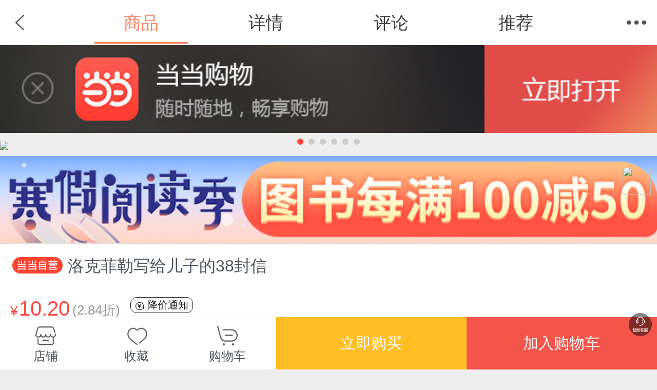

--- FILE ---
content_type: text/html; charset=utf-8
request_url: http://product.m.dangdang.com/h5ajax.php?action=get_shop_dsr&shop_id=0&pid=27923249&is_pod=0&cate_path=01.15.09.00.00.00&is_gift_packaging=1&is_overseas=0&support_seven_days=1&shop_type=1&dd_shop_id=461&sid=b6c5eb9588a355ca51440febaf421ec0
body_size: 657
content:
{"result":{"bubble":[],"permissionDownBook":{"hasPermission":0},"shopInfo":{"shopName":"\u5317\u4eac\u534e\u9605\u65f6\u4ee3\u6587\u5316\u53d1\u5c55\u6709\u9650\u516c\u53f8","shopLogo":"https:\/\/img53.ddimg.cn\/9004610044663643.jpg","shopUrl":"ddshop:\/\/id=461","shopId":"461","type":"1","tagType":"","tagName":"","tagBackColor":"","tagWordColor":"","productCount":"542","fansCount":"1701","shopScore":[{"score":"4.72","rank":"\u9ad8","scoreDesc":"\u5546\u54c1\u5305\u88c5"},{"score":"4.81","rank":"\u9ad8","scoreDesc":"\u7269\u6d41\u901f\u5ea6"},{"score":"4.84","rank":"\u9ad8","scoreDesc":"\u5feb\u9012\u5458\u6ee1\u610f\u5ea6"}]},"serviceTag":[{"tagId":8,"tag":"\u652f\u63017\u65e5\u65e0\u7406\u7531\u9000\u8d27","isSupport":1},{"tagId":0,"tag":"\u5f53\u5f53\u53d1\u8d27&\u552e\u540e","isSupport":1},{"tagId":2,"tag":"\u6b63\u54c1\u4fdd\u969c","isSupport":1},{"tagId":13,"tag":"\u652f\u6301\u5f53\u5f53V\u5361","isSupport":1},{"tagId":4,"tag":"\u652f\u6301\u793c\u54c1\u5361","isSupport":1},{"tagId":10,"tag":"\u793c\u54c1\u5305\u88c5","isSupport":1}]},"errorCode":0,"errorMsg":"\u6210\u529f"}

--- FILE ---
content_type: text/html; charset=utf-8
request_url: http://touch.m.dangdang.com/red_rain.php?action=redEnv&page_name=product
body_size: 1733
content:

{"data":{"hongbaoyu":{"activity_list":[{"action_page":["index","product","cms:\/\/page_id=mix","shop","ddshop","promotelist"],"title":"\u53d1\u7ea2\u5305\u5566\uff0c\u5feb\u6765\u62a2\u4e00\u4e2a!","activity_id":"202601200830","icon":"http:\/\/img63.ddimg.cn\/upload_img\/00777\/1\/2-1591183100.png","icon_h5":"http:\/\/img62.ddimg.cn\/upload_img\/00459\/h5\/redpct_icon-1541561310.gif","icon_h5_url":"http:\/\/img62.ddimg.cn\/upload_img\/00459\/h5\/redpct_icon-1541561310.gif","icon_h5_title":"icon","start_time":1768869000,"end_time":1768872600,"is_start":"0","is_in_page":"1","background_img_url":"http:\/\/img63.ddimg.cn\/upload_img\/00838\/cxtc\/xiayu_0610-1623394371.png","meteor_img_url":"http:\/\/img61.ddimg.cn\/upload_img\/00802\/UED\/meteorshower-1576810999.gif","fireworks_img_url":"http:\/\/img61.ddimg.cn\/upload_img\/00528\/000\/dianjitexiao-1586165517.gif"},{"action_page":["index","product","cms:\/\/page_id=mix","shop","ddshop","promotelist"],"title":"\u53d1\u7ea2\u5305\u5566\uff0c\u5feb\u6765\u62a2\u4e00\u4e2a!","activity_id":"202601201030","icon":"http:\/\/img63.ddimg.cn\/upload_img\/00777\/1\/2-1591183100.png","icon_h5":"http:\/\/img62.ddimg.cn\/upload_img\/00459\/h5\/redpct_icon-1541561310.gif","icon_h5_url":"http:\/\/img62.ddimg.cn\/upload_img\/00459\/h5\/redpct_icon-1541561310.gif","icon_h5_title":"icon","start_time":1768876200,"end_time":1768879800,"is_start":"0","is_in_page":"1","background_img_url":"http:\/\/img63.ddimg.cn\/upload_img\/00838\/cxtc\/xiayu_0610-1623394371.png","meteor_img_url":"http:\/\/img61.ddimg.cn\/upload_img\/00802\/UED\/meteorshower-1576810999.gif","fireworks_img_url":"http:\/\/img61.ddimg.cn\/upload_img\/00528\/000\/dianjitexiao-1586165517.gif"},{"action_page":["index","product","cms:\/\/page_id=mix","shop","ddshop","promotelist"],"title":"\u53d1\u7ea2\u5305\u5566\uff0c\u5feb\u6765\u62a2\u4e00\u4e2a!","activity_id":"202601201230","icon":"http:\/\/img63.ddimg.cn\/upload_img\/00777\/1\/2-1591183100.png","icon_h5":"http:\/\/img62.ddimg.cn\/upload_img\/00459\/h5\/redpct_icon-1541561310.gif","icon_h5_url":"http:\/\/img62.ddimg.cn\/upload_img\/00459\/h5\/redpct_icon-1541561310.gif","icon_h5_title":"icon","start_time":1768883400,"end_time":1768887000,"is_start":"0","is_in_page":"1","background_img_url":"http:\/\/img63.ddimg.cn\/upload_img\/00838\/cxtc\/xiayu_0610-1623394371.png","meteor_img_url":"http:\/\/img61.ddimg.cn\/upload_img\/00802\/UED\/meteorshower-1576810999.gif","fireworks_img_url":"http:\/\/img61.ddimg.cn\/upload_img\/00528\/000\/dianjitexiao-1586165517.gif"},{"action_page":["index","product","cms:\/\/page_id=mix","shop","ddshop","promotelist"],"title":"\u53d1\u7ea2\u5305\u5566\uff0c\u5feb\u6765\u62a2\u4e00\u4e2a!","activity_id":"202601201630","icon":"http:\/\/img63.ddimg.cn\/upload_img\/00777\/1\/2-1591183100.png","icon_h5":"http:\/\/img62.ddimg.cn\/upload_img\/00459\/h5\/redpct_icon-1541561310.gif","icon_h5_url":"http:\/\/img62.ddimg.cn\/upload_img\/00459\/h5\/redpct_icon-1541561310.gif","icon_h5_title":"icon","start_time":1768897800,"end_time":1768901400,"is_start":"0","is_in_page":"1","background_img_url":"http:\/\/img63.ddimg.cn\/upload_img\/00838\/cxtc\/xiayu_0610-1623394371.png","meteor_img_url":"http:\/\/img61.ddimg.cn\/upload_img\/00802\/UED\/meteorshower-1576810999.gif","fireworks_img_url":"http:\/\/img61.ddimg.cn\/upload_img\/00528\/000\/dianjitexiao-1586165517.gif"},{"action_page":["index","product","cms:\/\/page_id=mix","shop","ddshop","promotelist"],"title":"\u53d1\u7ea2\u5305\u5566\uff0c\u5feb\u6765\u62a2\u4e00\u4e2a!","activity_id":"202601202130","icon":"http:\/\/img63.ddimg.cn\/upload_img\/00777\/1\/2-1591183100.png","icon_h5":"http:\/\/img62.ddimg.cn\/upload_img\/00459\/h5\/redpct_icon-1541561310.gif","icon_h5_url":"http:\/\/img62.ddimg.cn\/upload_img\/00459\/h5\/redpct_icon-1541561310.gif","icon_h5_title":"icon","start_time":1768915800,"end_time":1768919400,"is_start":"0","is_in_page":"1","background_img_url":"http:\/\/img63.ddimg.cn\/upload_img\/00838\/cxtc\/xiayu_0610-1623394371.png","meteor_img_url":"http:\/\/img61.ddimg.cn\/upload_img\/00802\/UED\/meteorshower-1576810999.gif","fireworks_img_url":"http:\/\/img61.ddimg.cn\/upload_img\/00528\/000\/dianjitexiao-1586165517.gif"}],"server_time":1768676271}},"errorCode":0,"errorMsg":"\u6210\u529f"}

--- FILE ---
content_type: text/html; charset=utf-8
request_url: http://product.m.dangdang.com/review.php?action=get_score&pid=27923249&main_pid=
body_size: 391
content:
{"data":{"summary":{"main_product_id":27923249,"total_comment_num":144174,"average_score":"9.8","average_score_eliminate_default":"9.0"}},"point_rule":"cms:\/\/page_id=141959","b_score_word":"\u7cbe\u5f69\u8bc4\u8bba\u9001\u5956\u52b1","faxian_feed":{"url":"faxianfeed:\/\/","desc":"\u53bb\u53d1\u73b0\u770b\u7cbe\u5f69\u6587\u7ae0"},"errorCode":0,"errorMsg":"\u6210\u529f"}

--- FILE ---
content_type: application/x-javascript; charset=utf-8
request_url: http://product.m.dangdang.com/corejs/underscore.min.js
body_size: 5754
content:
(function(){var w=this,O=w._,r={},m=Array.prototype,s=Object.prototype,C=m.push,k=m.slice,t=m.concat,p=s.toString,P=s.hasOwnProperty,D=m.forEach,E=m.map,F=m.reduce,G=m.reduceRight,H=m.filter,I=m.every,J=m.some,u=m.indexOf,K=m.lastIndexOf,s=Array.isArray,L=Object.keys,x=Function.prototype.bind,b=function(a){if(a instanceof b)return a;if(!(this instanceof b))return new b(a);this._wrapped=a};"undefined"!==typeof exports?("undefined"!==typeof module&&module.exports&&(exports=module.exports=b),exports._=
b):w._=b;b.VERSION="1.6.0";var l=b.each=b.forEach=function(a,d,c){if(null==a)return a;if(D&&a.forEach===D)a.forEach(d,c);else if(a.length===+a.length)for(var e=0,f=a.length;e<f;e++){if(d.call(c,a[e],e,a)===r)return}else for(var g=b.keys(a),e=0,f=g.length;e<f;e++)if(d.call(c,a[g[e]],g[e],a)===r)return;return a};b.map=b.collect=function(a,d,b){var e=[];if(null==a)return e;if(E&&a.map===E)return a.map(d,b);l(a,function(a,g,h){e.push(d.call(b,a,g,h))});return e};b.reduce=b.foldl=b.inject=function(a,d,
c,e){var f=2<arguments.length;null==a&&(a=[]);if(F&&a.reduce===F)return e&&(d=b.bind(d,e)),f?a.reduce(d,c):a.reduce(d);l(a,function(a,b,n){f?c=d.call(e,c,a,b,n):(c=a,f=!0)});if(!f)throw new TypeError("Reduce of empty array with no initial value");return c};b.reduceRight=b.foldr=function(a,d,c,e){var f=2<arguments.length;null==a&&(a=[]);if(G&&a.reduceRight===G)return e&&(d=b.bind(d,e)),f?a.reduceRight(d,c):a.reduceRight(d);var g=a.length;if(g!==+g)var h=b.keys(a),g=h.length;l(a,function(b,k,l){k=h?
h[--g]:--g;f?c=d.call(e,c,a[k],k,l):(c=a[k],f=!0)});if(!f)throw new TypeError("Reduce of empty array with no initial value");return c};b.find=b.detect=function(a,d,b){var e;M(a,function(a,g,h){if(d.call(b,a,g,h))return e=a,!0});return e};b.filter=b.select=function(a,d,b){var e=[];if(null==a)return e;if(H&&a.filter===H)return a.filter(d,b);l(a,function(a,g,h){d.call(b,a,g,h)&&e.push(a)});return e};b.reject=function(a,d,c){return b.filter(a,function(a,b,g){return!d.call(c,a,b,g)},c)};b.every=b.all=
function(a,d,c){d||(d=b.identity);var e=!0;if(null==a)return e;if(I&&a.every===I)return a.every(d,c);l(a,function(a,b,h){if(!(e=e&&d.call(c,a,b,h)))return r});return!!e};var M=b.some=b.any=function(a,d,c){d||(d=b.identity);var e=!1;if(null==a)return e;if(J&&a.some===J)return a.some(d,c);l(a,function(a,b,h){if(e||(e=d.call(c,a,b,h)))return r});return!!e};b.contains=b.include=function(a,d){return null==a?!1:u&&a.indexOf===u?-1!=a.indexOf(d):M(a,function(a){return a===d})};b.invoke=function(a,d){var c=
k.call(arguments,2),e=b.isFunction(d);return b.map(a,function(a){return(e?d:a[d]).apply(a,c)})};b.pluck=function(a,d){return b.map(a,b.property(d))};b.where=function(a,d){return b.filter(a,b.matches(d))};b.findWhere=function(a,d){return b.find(a,b.matches(d))};b.max=function(a,d,c){if(!d&&b.isArray(a)&&a[0]===+a[0]&&65535>a.length)return Math.max.apply(Math,a);var e=-Infinity,f=-Infinity;l(a,function(a,b,n){b=d?d.call(c,a,b,n):a;b>f&&(e=a,f=b)});return e};b.min=function(a,d,c){if(!d&&b.isArray(a)&&
a[0]===+a[0]&&65535>a.length)return Math.min.apply(Math,a);var e=Infinity,f=Infinity;l(a,function(a,b,n){b=d?d.call(c,a,b,n):a;b<f&&(e=a,f=b)});return e};b.shuffle=function(a){var d,c=0,e=[];l(a,function(a){d=b.random(c++);e[c-1]=e[d];e[d]=a});return e};b.sample=function(a,d,c){return null==d||c?(a.length!==+a.length&&(a=b.values(a)),a[b.random(a.length-1)]):b.shuffle(a).slice(0,Math.max(0,d))};var v=function(a){return null==a?b.identity:b.isFunction(a)?a:b.property(a)};b.sortBy=function(a,d,c){d=
v(d);return b.pluck(b.map(a,function(a,b,g){return{value:a,index:b,criteria:d.call(c,a,b,g)}}).sort(function(a,d){var b=a.criteria,c=d.criteria;if(b!==c){if(b>c||void 0===b)return 1;if(b<c||void 0===c)return-1}return a.index-d.index}),"value")};var y=function(a){return function(d,b,e){var f={};b=v(b);l(d,function(g,h){var n=b.call(e,g,h,d);a(f,n,g)});return f}};b.groupBy=y(function(a,d,c){b.has(a,d)?a[d].push(c):a[d]=[c]});b.indexBy=y(function(a,b,c){a[b]=c});b.countBy=y(function(a,d){b.has(a,d)?
a[d]++:a[d]=1});b.sortedIndex=function(a,b,c,e){c=v(c);b=c.call(e,b);for(var f=0,g=a.length;f<g;){var h=f+g>>>1;c.call(e,a[h])<b?f=h+1:g=h}return f};b.toArray=function(a){return a?b.isArray(a)?k.call(a):a.length===+a.length?b.map(a,b.identity):b.values(a):[]};b.size=function(a){return null==a?0:a.length===+a.length?a.length:b.keys(a).length};b.first=b.head=b.take=function(a,b,c){return null==a?void 0:null==b||c?a[0]:0>b?[]:k.call(a,0,b)};b.initial=function(a,b,c){return k.call(a,0,a.length-(null==
b||c?1:b))};b.last=function(a,b,c){return null==a?void 0:null==b||c?a[a.length-1]:k.call(a,Math.max(a.length-b,0))};b.rest=b.tail=b.drop=function(a,b,c){return k.call(a,null==b||c?1:b)};b.compact=function(a){return b.filter(a,b.identity)};var N=function(a,d,c){if(d&&b.every(a,b.isArray))return t.apply(c,a);l(a,function(a){b.isArray(a)||b.isArguments(a)?d?C.apply(c,a):N(a,d,c):c.push(a)});return c};b.flatten=function(a,b){return N(a,b,[])};b.without=function(a){return b.difference(a,k.call(arguments,
1))};b.partition=function(a,b,c){b=v(b);var e=[],f=[];l(a,function(a){(b.call(c,a)?e:f).push(a)});return[e,f]};b.uniq=b.unique=function(a,d,c,e){b.isFunction(d)&&(e=c,c=d,d=!1);c=c?b.map(a,c,e):a;var f=[],g=[];l(c,function(c,e){(d?e&&g[g.length-1]===c:b.contains(g,c))||(g.push(c),f.push(a[e]))});return f};b.union=function(){return b.uniq(b.flatten(arguments,!0))};b.intersection=function(a){var d=k.call(arguments,1);return b.filter(b.uniq(a),function(a){return b.every(d,function(d){return b.contains(d,
a)})})};b.difference=function(a){var d=t.apply(m,k.call(arguments,1));return b.filter(a,function(a){return!b.contains(d,a)})};b.zip=function(){for(var a=b.max(b.pluck(arguments,"length").concat(0)),d=Array(a),c=0;c<a;c++)d[c]=b.pluck(arguments,""+c);return d};b.object=function(a,b){if(null==a)return{};for(var c={},e=0,f=a.length;e<f;e++)b?c[a[e]]=b[e]:c[a[e][0]]=a[e][1];return c};b.indexOf=function(a,d,c){if(null==a)return-1;var e=0,f=a.length;if(c)if("number"==typeof c)e=0>c?Math.max(0,f+c):c;else return e=
b.sortedIndex(a,d),a[e]===d?e:-1;if(u&&a.indexOf===u)return a.indexOf(d,c);for(;e<f;e++)if(a[e]===d)return e;return-1};b.lastIndexOf=function(a,b,c){if(null==a)return-1;var e=null!=c;if(K&&a.lastIndexOf===K)return e?a.lastIndexOf(b,c):a.lastIndexOf(b);for(c=e?c:a.length;c--;)if(a[c]===b)return c;return-1};b.range=function(a,b,c){1>=arguments.length&&(b=a||0,a=0);c=arguments[2]||1;for(var e=Math.max(Math.ceil((b-a)/c),0),f=0,g=Array(e);f<e;)g[f++]=a,a+=c;return g};var z=function(){};b.bind=function(a,
d){var c,e;if(x&&a.bind===x)return x.apply(a,k.call(arguments,1));if(!b.isFunction(a))throw new TypeError;c=k.call(arguments,2);return e=function(){if(!(this instanceof e))return a.apply(d,c.concat(k.call(arguments)));z.prototype=a.prototype;var b=new z;z.prototype=null;var g=a.apply(b,c.concat(k.call(arguments)));return Object(g)===g?g:b}};b.partial=function(a){var d=k.call(arguments,1);return function(){for(var c=0,e=d.slice(),f=0,g=e.length;f<g;f++)e[f]===b&&(e[f]=arguments[c++]);for(;c<arguments.length;)e.push(arguments[c++]);
return a.apply(this,e)}};b.bindAll=function(a){var d=k.call(arguments,1);if(0===d.length)throw Error("bindAll must be passed function names");l(d,function(d){a[d]=b.bind(a[d],a)});return a};b.memoize=function(a,d){var c={};d||(d=b.identity);return function(){var e=d.apply(this,arguments);return b.has(c,e)?c[e]:c[e]=a.apply(this,arguments)}};b.delay=function(a,b){var c=k.call(arguments,2);return setTimeout(function(){return a.apply(null,c)},b)};b.defer=function(a){return b.delay.apply(b,[a,1].concat(k.call(arguments,
1)))};b.throttle=function(a,d,c){var e,f,g,h=null,n=0;c||(c={});var k=function(){n=!1===c.leading?0:b.now();h=null;g=a.apply(e,f);e=f=null};return function(){var l=b.now();n||!1!==c.leading||(n=l);var m=d-(l-n);e=this;f=arguments;0>=m?(clearTimeout(h),h=null,n=l,g=a.apply(e,f),e=f=null):h||!1===c.trailing||(h=setTimeout(k,m));return g}};b.debounce=function(a,d,c){var e,f,g,h,k,l=function(){var m=b.now()-h;m<d?e=setTimeout(l,d-m):(e=null,c||(k=a.apply(g,f),g=f=null))};return function(){g=this;f=arguments;
h=b.now();var m=c&&!e;e||(e=setTimeout(l,d));m&&(k=a.apply(g,f),g=f=null);return k}};b.once=function(a){var b=!1,c;return function(){if(b)return c;b=!0;c=a.apply(this,arguments);a=null;return c}};b.wrap=function(a,d){return b.partial(d,a)};b.compose=function(){var a=arguments;return function(){for(var b=arguments,c=a.length-1;0<=c;c--)b=[a[c].apply(this,b)];return b[0]}};b.after=function(a,b){return function(){if(1>--a)return b.apply(this,arguments)}};b.keys=function(a){if(!b.isObject(a))return[];
if(L)return L(a);var d=[],c;for(c in a)b.has(a,c)&&d.push(c);return d};b.values=function(a){for(var d=b.keys(a),c=d.length,e=Array(c),f=0;f<c;f++)e[f]=a[d[f]];return e};b.pairs=function(a){for(var d=b.keys(a),c=d.length,e=Array(c),f=0;f<c;f++)e[f]=[d[f],a[d[f]]];return e};b.invert=function(a){for(var d={},c=b.keys(a),e=0,f=c.length;e<f;e++)d[a[c[e]]]=c[e];return d};b.functions=b.methods=function(a){var d=[],c;for(c in a)b.isFunction(a[c])&&d.push(c);return d.sort()};b.extend=function(a){l(k.call(arguments,
1),function(b){if(b)for(var c in b)a[c]=b[c]});return a};b.pick=function(a){var b={},c=t.apply(m,k.call(arguments,1));l(c,function(c){c in a&&(b[c]=a[c])});return b};b.omit=function(a){var d={},c=t.apply(m,k.call(arguments,1)),e;for(e in a)b.contains(c,e)||(d[e]=a[e]);return d};b.defaults=function(a){l(k.call(arguments,1),function(b){if(b)for(var c in b)void 0===a[c]&&(a[c]=b[c])});return a};b.clone=function(a){return b.isObject(a)?b.isArray(a)?a.slice():b.extend({},a):a};b.tap=function(a,b){b(a);
return a};var A=function(a,d,c,e){if(a===d)return 0!==a||1/a==1/d;if(null==a||null==d)return a===d;a instanceof b&&(a=a._wrapped);d instanceof b&&(d=d._wrapped);var f=p.call(a);if(f!=p.call(d))return!1;switch(f){case "[object String]":return a==String(d);case "[object Number]":return a!=+a?d!=+d:0==a?1/a==1/d:a==+d;case "[object Date]":case "[object Boolean]":return+a==+d;case "[object RegExp]":return a.source==d.source&&a.global==d.global&&a.multiline==d.multiline&&a.ignoreCase==d.ignoreCase}if("object"!=
typeof a||"object"!=typeof d)return!1;for(var g=c.length;g--;)if(c[g]==a)return e[g]==d;var g=a.constructor,h=d.constructor;if(g!==h&&!(b.isFunction(g)&&g instanceof g&&b.isFunction(h)&&h instanceof h)&&"constructor"in a&&"constructor"in d)return!1;c.push(a);e.push(d);g=0;h=!0;if("[object Array]"==f){if(g=a.length,h=g==d.length)for(;g--&&(h=A(a[g],d[g],c,e)););}else{for(var k in a)if(b.has(a,k)&&(g++,!(h=b.has(d,k)&&A(a[k],d[k],c,e))))break;if(h){for(k in d)if(b.has(d,k)&&!g--)break;h=!g}}c.pop();
e.pop();return h};b.isEqual=function(a,b){return A(a,b,[],[])};b.isEmpty=function(a){if(null==a)return!0;if(b.isArray(a)||b.isString(a))return 0===a.length;for(var d in a)if(b.has(a,d))return!1;return!0};b.isElement=function(a){return!(!a||1!==a.nodeType)};b.isArray=s||function(a){return"[object Array]"==p.call(a)};b.isObject=function(a){return a===Object(a)};l("Arguments Function String Number Date RegExp".split(" "),function(a){b["is"+a]=function(b){return p.call(b)=="[object "+a+"]"}});b.isArguments(arguments)||
(b.isArguments=function(a){return!(!a||!b.has(a,"callee"))});"function"!==typeof/./&&(b.isFunction=function(a){return"function"===typeof a});b.isFinite=function(a){return isFinite(a)&&!isNaN(parseFloat(a))};b.isNaN=function(a){return b.isNumber(a)&&a!=+a};b.isBoolean=function(a){return!0===a||!1===a||"[object Boolean]"==p.call(a)};b.isNull=function(a){return null===a};b.isUndefined=function(a){return void 0===a};b.has=function(a,b){return P.call(a,b)};b.noConflict=function(){w._=O;return this};b.identity=
function(a){return a};b.constant=function(a){return function(){return a}};b.property=function(a){return function(b){return b[a]}};b.matches=function(a){return function(b){if(b===a)return!0;for(var c in a)if(a[c]!==b[c])return!1;return!0}};b.times=function(a,b,c){for(var e=Array(Math.max(0,a)),f=0;f<a;f++)e[f]=b.call(c,f);return e};b.random=function(a,b){null==b&&(b=a,a=0);return a+Math.floor(Math.random()*(b-a+1))};b.now=Date.now||function(){return(new Date).getTime()};var q={escape:{"&":"&amp;",
"<":"&lt;",">":"&gt;",'"':"&quot;","'":"&#x27;"}};q.unescape=b.invert(q.escape);var Q={escape:RegExp("["+b.keys(q.escape).join("")+"]","g"),unescape:RegExp("("+b.keys(q.unescape).join("|")+")","g")};b.each(["escape","unescape"],function(a){b[a]=function(b){return null==b?"":(""+b).replace(Q[a],function(b){return q[a][b]})}});b.result=function(a,d){if(null!=a){var c=a[d];return b.isFunction(c)?c.call(a):c}};b.mixin=function(a){l(b.functions(a),function(d){var c=b[d]=a[d];b.prototype[d]=function(){var a=
[this._wrapped];C.apply(a,arguments);a=c.apply(b,a);return this._chain?b(a).chain():a}})};var R=0;b.uniqueId=function(a){var b=++R+"";return a?a+b:b};b.templateSettings={evaluate:/<%([\s\S]+?)%>/g,interpolate:/<%=([\s\S]+?)%>/g,escape:/<%-([\s\S]+?)%>/g};var B=/(.)^/,S={"'":"'","\\":"\\","\r":"r","\n":"n","\t":"t","\u2028":"u2028","\u2029":"u2029"},T=/\\|'|\r|\n|\t|\u2028|\u2029/g;b.template=function(a,d,c){var e;c=b.defaults({},c,b.templateSettings);var f=RegExp([(c.escape||B).source,(c.interpolate||
B).source,(c.evaluate||B).source].join("|")+"|$","g"),g=0,h="__p+='";a.replace(f,function(b,c,d,e,f){h+=a.slice(g,f).replace(T,function(a){return"\\"+S[a]});c&&(h+="'+\n((__t=("+c+"))==null?'':_.escape(__t))+\n'");d&&(h+="'+\n((__t=("+d+"))==null?'':__t)+\n'");e&&(h+="';\n"+e+"\n__p+='");g=f+b.length;return b});h+="';\n";c.variable||(h="with(obj||{}){\n"+h+"}\n");h="var __t,__p='',__j=Array.prototype.join,print=function(){__p+=__j.call(arguments,'');};\n"+h+"return __p;\n";try{e=new Function(c.variable||
"obj","_",h)}catch(k){throw k.source=h,k;}if(d)return e(d,b);d=function(a){return e.call(this,a,b)};d.source="function("+(c.variable||"obj")+"){\n"+h+"}";return d};b.chain=function(a){return b(a).chain()};b.mixin(b);l("pop push reverse shift sort splice unshift".split(" "),function(a){var d=m[a];b.prototype[a]=function(){var c=this._wrapped;d.apply(c,arguments);"shift"!=a&&"splice"!=a||0!==c.length||delete c[0];return this._chain?b(c).chain():c}});l(["concat","join","slice"],function(a){var d=m[a];
b.prototype[a]=function(){var a=d.apply(this._wrapped,arguments);return this._chain?b(a).chain():a}});b.extend(b.prototype,{chain:function(){this._chain=!0;return this},value:function(){return this._wrapped}});"function"===typeof define&&define.amd&&define("underscore",[],function(){return b})}).call(this);
